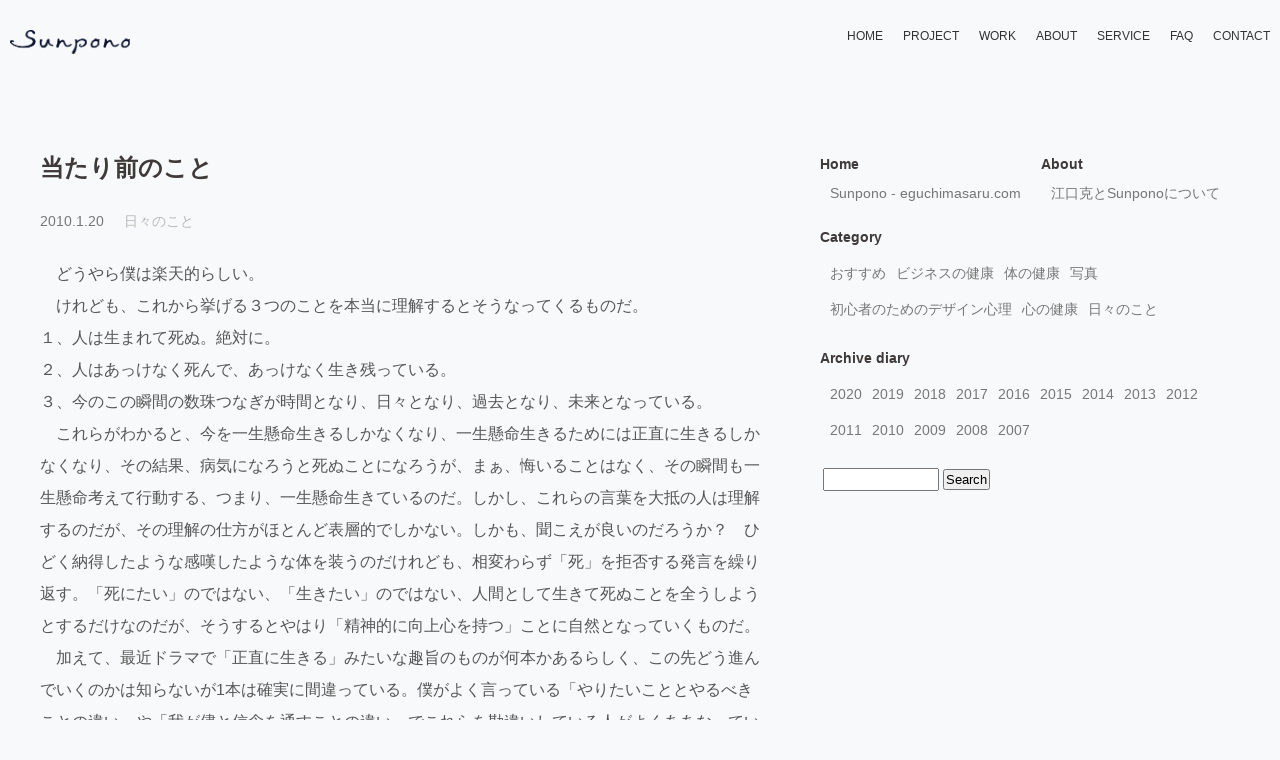

--- FILE ---
content_type: text/html; charset=UTF-8
request_url: https://www.eguchimasaru.com/wp/?p=280
body_size: 8866
content:
<!-- ヘッダ -->
<!doctype html>
<html>
<head>
<meta http-equiv="X-UA-Compatible" content="IE=edge">
<meta http-equiv="Content-Type" content="text/html; charset=UTF-8" />
<meta name="viewport" content="width=device-width, initial-scale=1">



<meta name="generator" content="WordPress 6.6.4" /> <!-- leave this for stats -->

<link href="https://use.fontawesome.com/releases/v5.0.6/css/all.css" rel="stylesheet">
<link rel="stylesheet" href="https://www.eguchimasaru.com/wp/wp-content/themes/default/style.css" type="text/css" media="screen" />
<link rel="alternate" type="application/rss+xml" title="江口克のブログ「サンポノけしき」 RSS Feed" href="https://www.eguchimasaru.com/wp/?feed=rss2" />
<link rel="pingback" href="https://www.eguchimasaru.com/wp/xmlrpc.php" />

<!--<style type="text/css" media="screen">

	#page { background: url("https://www.eguchimasaru.com/wp/wp-content/themes/default/images/kubrickbgwide.jpg") repeat-y top; border: none; }

</style>-->


		<!-- All in One SEO 4.7.1.1 - aioseo.com -->
		<title>当たり前のこと | 江口克のブログ「サンポノけしき」</title>
		<meta name="description" content="どうやら僕は楽天的らしい。 けれども、これから挙げる３つのことを本当に理解するとそうなってくるものだ。 １" />
		<meta name="robots" content="max-image-preview:large" />
		<link rel="canonical" href="https://www.eguchimasaru.com/wp/?p=280" />
		<meta name="generator" content="All in One SEO (AIOSEO) 4.7.1.1" />
		<meta property="og:locale" content="ja_JP" />
		<meta property="og:site_name" content="江口克のブログ「キャッチボールをするような」" />
		<meta property="og:type" content="article" />
		<meta property="og:title" content="当たり前のこと | 江口克のブログ「サンポノけしき」" />
		<meta property="og:description" content="どうやら僕は楽天的らしい。 けれども、これから挙げる３つのことを本当に理解するとそうなってくるものだ。 １" />
		<meta property="og:url" content="https://www.eguchimasaru.com/wp/?p=280" />
		<meta property="fb:app_id" content="1515096982126078" />
		<meta property="og:image" content="https://www.eguchimasaru.com/img/ogp_001.jpg" />
		<meta property="og:image:secure_url" content="https://www.eguchimasaru.com/img/ogp_001.jpg" />
		<meta property="article:published_time" content="2010-01-20T08:35:02+00:00" />
		<meta property="article:modified_time" content="2010-01-20T08:38:28+00:00" />
		<meta name="twitter:card" content="summary" />
		<meta name="twitter:title" content="当たり前のこと | 江口克のブログ「サンポノけしき」" />
		<meta name="twitter:description" content="どうやら僕は楽天的らしい。 けれども、これから挙げる３つのことを本当に理解するとそうなってくるものだ。 １" />
		<meta name="twitter:image" content="http://www.eguchimasaru.com/img/ogp_001.jpg" />
		<meta name="google" content="nositelinkssearchbox" />
		<script type="application/ld+json" class="aioseo-schema">
			{"@context":"https:\/\/schema.org","@graph":[{"@type":"Article","@id":"https:\/\/www.eguchimasaru.com\/wp\/?p=280#article","name":"\u5f53\u305f\u308a\u524d\u306e\u3053\u3068 | \u6c5f\u53e3\u514b\u306e\u30d6\u30ed\u30b0\u300c\u30b5\u30f3\u30dd\u30ce\u3051\u3057\u304d\u300d","headline":"\u5f53\u305f\u308a\u524d\u306e\u3053\u3068","author":{"@id":"https:\/\/www.eguchimasaru.com\/wp\/?author=1#author"},"publisher":{"@id":"https:\/\/www.eguchimasaru.com\/wp\/#organization"},"datePublished":"2010-01-20T17:35:02+09:00","dateModified":"2010-01-20T17:38:28+09:00","inLanguage":"ja","mainEntityOfPage":{"@id":"https:\/\/www.eguchimasaru.com\/wp\/?p=280#webpage"},"isPartOf":{"@id":"https:\/\/www.eguchimasaru.com\/wp\/?p=280#webpage"},"articleSection":"\u65e5\u3005\u306e\u3053\u3068"},{"@type":"BreadcrumbList","@id":"https:\/\/www.eguchimasaru.com\/wp\/?p=280#breadcrumblist","itemListElement":[{"@type":"ListItem","@id":"https:\/\/www.eguchimasaru.com\/wp\/#listItem","position":1,"name":"\u5bb6","item":"https:\/\/www.eguchimasaru.com\/wp\/","nextItem":"https:\/\/www.eguchimasaru.com\/wp\/?p=280#listItem"},{"@type":"ListItem","@id":"https:\/\/www.eguchimasaru.com\/wp\/?p=280#listItem","position":2,"name":"\u5f53\u305f\u308a\u524d\u306e\u3053\u3068","previousItem":"https:\/\/www.eguchimasaru.com\/wp\/#listItem"}]},{"@type":"Organization","@id":"https:\/\/www.eguchimasaru.com\/wp\/#organization","name":"\u6c5f\u53e3\u514b\u306e\u30d6\u30ed\u30b0\u300c\u30b5\u30f3\u30dd\u30ce\u3051\u3057\u304d\u300d","description":"\u30d6\u30e9\u30f3\u30c7\u30a3\u30f3\u30b0\u30c7\u30b6\u30a4\u30f3\u3068\u30d3\u30b8\u30e5\u30a2\u30eb\u30b0\u30e9\u30d5\u30a3\u30c3\u30af\u306e\u4e8b\u52d9\u6240\u300c\u30b5\u30f3\u30dd\u30ce\uff08Sunpono\uff09\u300d\u5e97\u9577\u306e\u30d6\u30ed\u30b0\u3002","url":"https:\/\/www.eguchimasaru.com\/wp\/"},{"@type":"Person","@id":"https:\/\/www.eguchimasaru.com\/wp\/?author=1#author","url":"https:\/\/www.eguchimasaru.com\/wp\/?author=1","name":"eguchimasaru","image":{"@type":"ImageObject","@id":"https:\/\/www.eguchimasaru.com\/wp\/?p=280#authorImage","url":"https:\/\/secure.gravatar.com\/avatar\/0d3a398462d1b91d177bd542d1af581e?s=96&d=mm&r=g","width":96,"height":96,"caption":"eguchimasaru"}},{"@type":"WebPage","@id":"https:\/\/www.eguchimasaru.com\/wp\/?p=280#webpage","url":"https:\/\/www.eguchimasaru.com\/wp\/?p=280","name":"\u5f53\u305f\u308a\u524d\u306e\u3053\u3068 | \u6c5f\u53e3\u514b\u306e\u30d6\u30ed\u30b0\u300c\u30b5\u30f3\u30dd\u30ce\u3051\u3057\u304d\u300d","description":"\u3069\u3046\u3084\u3089\u50d5\u306f\u697d\u5929\u7684\u3089\u3057\u3044\u3002 \u3051\u308c\u3069\u3082\u3001\u3053\u308c\u304b\u3089\u6319\u3052\u308b\uff13\u3064\u306e\u3053\u3068\u3092\u672c\u5f53\u306b\u7406\u89e3\u3059\u308b\u3068\u305d\u3046\u306a\u3063\u3066\u304f\u308b\u3082\u306e\u3060\u3002 \uff11","inLanguage":"ja","isPartOf":{"@id":"https:\/\/www.eguchimasaru.com\/wp\/#website"},"breadcrumb":{"@id":"https:\/\/www.eguchimasaru.com\/wp\/?p=280#breadcrumblist"},"author":{"@id":"https:\/\/www.eguchimasaru.com\/wp\/?author=1#author"},"creator":{"@id":"https:\/\/www.eguchimasaru.com\/wp\/?author=1#author"},"datePublished":"2010-01-20T17:35:02+09:00","dateModified":"2010-01-20T17:38:28+09:00"},{"@type":"WebSite","@id":"https:\/\/www.eguchimasaru.com\/wp\/#website","url":"https:\/\/www.eguchimasaru.com\/wp\/","name":"\u6c5f\u53e3\u514b\u306e\u30d6\u30ed\u30b0\u300c\u30b5\u30f3\u30dd\u30ce\u3051\u3057\u304d\u300d","description":"\u30d6\u30e9\u30f3\u30c7\u30a3\u30f3\u30b0\u30c7\u30b6\u30a4\u30f3\u3068\u30d3\u30b8\u30e5\u30a2\u30eb\u30b0\u30e9\u30d5\u30a3\u30c3\u30af\u306e\u4e8b\u52d9\u6240\u300c\u30b5\u30f3\u30dd\u30ce\uff08Sunpono\uff09\u300d\u5e97\u9577\u306e\u30d6\u30ed\u30b0\u3002","inLanguage":"ja","publisher":{"@id":"https:\/\/www.eguchimasaru.com\/wp\/#organization"}}]}
		</script>
		<!-- All in One SEO -->

<link rel='dns-prefetch' href='//static.addtoany.com' />
<link rel="alternate" type="application/rss+xml" title="江口克のブログ「サンポノけしき」 &raquo; 当たり前のこと のコメントのフィード" href="https://www.eguchimasaru.com/wp/?feed=rss2&#038;p=280" />
<script type="text/javascript">
/* <![CDATA[ */
window._wpemojiSettings = {"baseUrl":"https:\/\/s.w.org\/images\/core\/emoji\/15.0.3\/72x72\/","ext":".png","svgUrl":"https:\/\/s.w.org\/images\/core\/emoji\/15.0.3\/svg\/","svgExt":".svg","source":{"concatemoji":"https:\/\/www.eguchimasaru.com\/wp\/wp-includes\/js\/wp-emoji-release.min.js?ver=6.6.4"}};
/*! This file is auto-generated */
!function(i,n){var o,s,e;function c(e){try{var t={supportTests:e,timestamp:(new Date).valueOf()};sessionStorage.setItem(o,JSON.stringify(t))}catch(e){}}function p(e,t,n){e.clearRect(0,0,e.canvas.width,e.canvas.height),e.fillText(t,0,0);var t=new Uint32Array(e.getImageData(0,0,e.canvas.width,e.canvas.height).data),r=(e.clearRect(0,0,e.canvas.width,e.canvas.height),e.fillText(n,0,0),new Uint32Array(e.getImageData(0,0,e.canvas.width,e.canvas.height).data));return t.every(function(e,t){return e===r[t]})}function u(e,t,n){switch(t){case"flag":return n(e,"\ud83c\udff3\ufe0f\u200d\u26a7\ufe0f","\ud83c\udff3\ufe0f\u200b\u26a7\ufe0f")?!1:!n(e,"\ud83c\uddfa\ud83c\uddf3","\ud83c\uddfa\u200b\ud83c\uddf3")&&!n(e,"\ud83c\udff4\udb40\udc67\udb40\udc62\udb40\udc65\udb40\udc6e\udb40\udc67\udb40\udc7f","\ud83c\udff4\u200b\udb40\udc67\u200b\udb40\udc62\u200b\udb40\udc65\u200b\udb40\udc6e\u200b\udb40\udc67\u200b\udb40\udc7f");case"emoji":return!n(e,"\ud83d\udc26\u200d\u2b1b","\ud83d\udc26\u200b\u2b1b")}return!1}function f(e,t,n){var r="undefined"!=typeof WorkerGlobalScope&&self instanceof WorkerGlobalScope?new OffscreenCanvas(300,150):i.createElement("canvas"),a=r.getContext("2d",{willReadFrequently:!0}),o=(a.textBaseline="top",a.font="600 32px Arial",{});return e.forEach(function(e){o[e]=t(a,e,n)}),o}function t(e){var t=i.createElement("script");t.src=e,t.defer=!0,i.head.appendChild(t)}"undefined"!=typeof Promise&&(o="wpEmojiSettingsSupports",s=["flag","emoji"],n.supports={everything:!0,everythingExceptFlag:!0},e=new Promise(function(e){i.addEventListener("DOMContentLoaded",e,{once:!0})}),new Promise(function(t){var n=function(){try{var e=JSON.parse(sessionStorage.getItem(o));if("object"==typeof e&&"number"==typeof e.timestamp&&(new Date).valueOf()<e.timestamp+604800&&"object"==typeof e.supportTests)return e.supportTests}catch(e){}return null}();if(!n){if("undefined"!=typeof Worker&&"undefined"!=typeof OffscreenCanvas&&"undefined"!=typeof URL&&URL.createObjectURL&&"undefined"!=typeof Blob)try{var e="postMessage("+f.toString()+"("+[JSON.stringify(s),u.toString(),p.toString()].join(",")+"));",r=new Blob([e],{type:"text/javascript"}),a=new Worker(URL.createObjectURL(r),{name:"wpTestEmojiSupports"});return void(a.onmessage=function(e){c(n=e.data),a.terminate(),t(n)})}catch(e){}c(n=f(s,u,p))}t(n)}).then(function(e){for(var t in e)n.supports[t]=e[t],n.supports.everything=n.supports.everything&&n.supports[t],"flag"!==t&&(n.supports.everythingExceptFlag=n.supports.everythingExceptFlag&&n.supports[t]);n.supports.everythingExceptFlag=n.supports.everythingExceptFlag&&!n.supports.flag,n.DOMReady=!1,n.readyCallback=function(){n.DOMReady=!0}}).then(function(){return e}).then(function(){var e;n.supports.everything||(n.readyCallback(),(e=n.source||{}).concatemoji?t(e.concatemoji):e.wpemoji&&e.twemoji&&(t(e.twemoji),t(e.wpemoji)))}))}((window,document),window._wpemojiSettings);
/* ]]> */
</script>
<style id='wp-emoji-styles-inline-css' type='text/css'>

	img.wp-smiley, img.emoji {
		display: inline !important;
		border: none !important;
		box-shadow: none !important;
		height: 1em !important;
		width: 1em !important;
		margin: 0 0.07em !important;
		vertical-align: -0.1em !important;
		background: none !important;
		padding: 0 !important;
	}
</style>
<link rel='stylesheet' id='addtoany-css' href='https://www.eguchimasaru.com/wp/wp-content/plugins/add-to-any/addtoany.min.css?ver=1.16' type='text/css' media='all' />
<script type="text/javascript" id="addtoany-core-js-before">
/* <![CDATA[ */
window.a2a_config=window.a2a_config||{};a2a_config.callbacks=[];a2a_config.overlays=[];a2a_config.templates={};a2a_localize = {
	Share: "共有",
	Save: "ブックマーク",
	Subscribe: "購読",
	Email: "メール",
	Bookmark: "ブックマーク",
	ShowAll: "すべて表示する",
	ShowLess: "小さく表示する",
	FindServices: "サービスを探す",
	FindAnyServiceToAddTo: "追加するサービスを今すぐ探す",
	PoweredBy: "Powered by",
	ShareViaEmail: "メールでシェアする",
	SubscribeViaEmail: "メールで購読する",
	BookmarkInYourBrowser: "ブラウザにブックマーク",
	BookmarkInstructions: "このページをブックマークするには、 Ctrl+D または \u2318+D を押下。",
	AddToYourFavorites: "お気に入りに追加",
	SendFromWebOrProgram: "任意のメールアドレスまたはメールプログラムから送信",
	EmailProgram: "メールプログラム",
	More: "詳細&#8230;",
	ThanksForSharing: "共有ありがとうございます !",
	ThanksForFollowing: "フォローありがとうございます !"
};

a2a_config.icon_color="#b4bbc2,#ffffff";
/* ]]> */
</script>
<script type="text/javascript" defer src="https://static.addtoany.com/menu/page.js" id="addtoany-core-js"></script>
<script type="text/javascript" src="https://www.eguchimasaru.com/wp/wp-includes/js/jquery/jquery.min.js?ver=3.7.1" id="jquery-core-js"></script>
<script type="text/javascript" src="https://www.eguchimasaru.com/wp/wp-includes/js/jquery/jquery-migrate.min.js?ver=3.4.1" id="jquery-migrate-js"></script>
<script type="text/javascript" defer src="https://www.eguchimasaru.com/wp/wp-content/plugins/add-to-any/addtoany.min.js?ver=1.1" id="addtoany-jquery-js"></script>
<link rel="https://api.w.org/" href="https://www.eguchimasaru.com/wp/index.php?rest_route=/" /><link rel="alternate" title="JSON" type="application/json" href="https://www.eguchimasaru.com/wp/index.php?rest_route=/wp/v2/posts/280" /><link rel="EditURI" type="application/rsd+xml" title="RSD" href="https://www.eguchimasaru.com/wp/xmlrpc.php?rsd" />
<meta name="generator" content="WordPress 6.6.4" />
<link rel='shortlink' href='https://www.eguchimasaru.com/wp/?p=280' />
<link rel="alternate" title="oEmbed (JSON)" type="application/json+oembed" href="https://www.eguchimasaru.com/wp/index.php?rest_route=%2Foembed%2F1.0%2Fembed&#038;url=https%3A%2F%2Fwww.eguchimasaru.com%2Fwp%2F%3Fp%3D280" />
<link rel="alternate" title="oEmbed (XML)" type="text/xml+oembed" href="https://www.eguchimasaru.com/wp/index.php?rest_route=%2Foembed%2F1.0%2Fembed&#038;url=https%3A%2F%2Fwww.eguchimasaru.com%2Fwp%2F%3Fp%3D280&#038;format=xml" />

<script src="../../../../js/html5shiv.js"></script>
<script src="../../../../js/respond.js"></script>
<script src="/js/jquery-2.1.4.min.js"></script>

	
<!--[Header/Footer]-->
<script type="text/javascript">
　　$(function(){
    $(".outer").load("/header_2.html");
　　})
</script>
<!--[Header/Footer]-->	

</head>
<body>
<header id="top-head">
    <div class="outer"></div>
</header>

<div id="page">
<div class="cl"></div>

	<div id="content" class="narrowcolumn">

	
		<div class="post" id="post-280">
			<h2><a href="https://www.eguchimasaru.com/wp/?p=280" rel="bookmark" title="Permanent Link: 当たり前のこと">当たり前のこと</a></h2>
			<small>2010.1.20</small><small><a href="https://www.eguchimasaru.com/wp/?cat=1" rel="category">日々のこと</a></small>

			<div class="entry">
				<p>　どうやら僕は楽天的らしい。</p>
<p>　けれども、これから挙げる３つのことを本当に理解するとそうなってくるものだ。</p>
<p>１、人は生まれて死ぬ。絶対に。<br />
２、人はあっけなく死んで、あっけなく生き残っている。<br />
３、今のこの瞬間の数珠つなぎが時間となり、日々となり、過去となり、未来となっている。</p>
<p>　これらがわかると、今を一生懸命生きるしかなくなり、一生懸命生きるためには正直に生きるしかなくなり、その結果、病気になろうと死ぬことになろうが、まぁ、悔いることはなく、その瞬間も一生懸命考えて行動する、つまり、一生懸命生きているのだ。しかし、これらの言葉を大抵の人は理解するのだが、その理解の仕方がほとんど表層的でしかない。しかも、聞こえが良いのだろうか？　ひどく納得したような感嘆したような体を装うのだけれども、相変わらず「死」を拒否する発言を繰り返す。「死にたい」のではない、「生きたい」のではない、人間として生きて死ぬことを全うしようとするだけなのだが、そうするとやはり「精神的に向上心を持つ」ことに自然となっていくものだ。</p>
<p>　加えて、最近ドラマで「正直に生きる」みたいな趣旨のものが何本かあるらしく、この先どう進んでいくのかは知らないが1本は確実に間違っている。僕がよく言っている「やりたいこととやるべきことの違い」や「我が儘と信念を通すことの違い」でこれらを勘違いしている人がよくああなっているのだ。そして、こういう話をすると必ず現れる「それじゃあ社会は回らない」と述べる人の頭の中にも、こういう勘違いの人が登場しているのだろう。つまり、さも当然のように通俗的なお説教をして下さる人ほど勘違いをしているのであり、そのような人ほど「自分の死」を本気で受け止めておらず、「自分は死なない」と思っている。いや、思ってもいないのだろう。</p>
<p>　こんな話ばかりをしているからだろうか、僕は「浮世離れしている」とよく言われる。いや、しかしね、浮世というのは・・・。</p>
<div class="addtoany_share_save_container addtoany_content addtoany_content_bottom"><div class="a2a_kit a2a_kit_size_32 addtoany_list" data-a2a-url="https://www.eguchimasaru.com/wp/?p=280" data-a2a-title="当たり前のこと"><a class="a2a_button_facebook" href="https://www.addtoany.com/add_to/facebook?linkurl=https%3A%2F%2Fwww.eguchimasaru.com%2Fwp%2F%3Fp%3D280&amp;linkname=%E5%BD%93%E3%81%9F%E3%82%8A%E5%89%8D%E3%81%AE%E3%81%93%E3%81%A8" title="Facebook" rel="nofollow noopener" target="_blank"></a><a class="a2a_button_twitter" href="https://www.addtoany.com/add_to/twitter?linkurl=https%3A%2F%2Fwww.eguchimasaru.com%2Fwp%2F%3Fp%3D280&amp;linkname=%E5%BD%93%E3%81%9F%E3%82%8A%E5%89%8D%E3%81%AE%E3%81%93%E3%81%A8" title="Twitter" rel="nofollow noopener" target="_blank"></a><a class="a2a_button_line" href="https://www.addtoany.com/add_to/line?linkurl=https%3A%2F%2Fwww.eguchimasaru.com%2Fwp%2F%3Fp%3D280&amp;linkname=%E5%BD%93%E3%81%9F%E3%82%8A%E5%89%8D%E3%81%AE%E3%81%93%E3%81%A8" title="Line" rel="nofollow noopener" target="_blank"></a><a class="a2a_button_linkedin" href="https://www.addtoany.com/add_to/linkedin?linkurl=https%3A%2F%2Fwww.eguchimasaru.com%2Fwp%2F%3Fp%3D280&amp;linkname=%E5%BD%93%E3%81%9F%E3%82%8A%E5%89%8D%E3%81%AE%E3%81%93%E3%81%A8" title="LinkedIn" rel="nofollow noopener" target="_blank"></a></div></div>
				
				<!--<p class="postmetadata alt">
					<small>
						This entry was posted
												on 水曜日, 1月 20th, 2010 at 17:35:02						and is filed under <a href="https://www.eguchimasaru.com/wp/?cat=1" rel="category">日々のこと</a>.
						You can follow any responses to this entry through the <a href="https://www.eguchimasaru.com/wp/?feed=rss2&#038;p=280">RSS 2.0</a> feed.

													You can <a href="#respond">leave a response</a>, or <a href="https://www.eguchimasaru.com/wp/wp-trackback.php?p=280" rel="trackback">trackback</a> from your own site.

						
					</small>
				</p>-->

			</div>
		</div>


	
<!-- You can start editing here. -->


			<!-- If comments are open, but there are no comments. -->

	 


<h3 id="respond">コメントを書く</h3>


<form action="https://www.eguchimasaru.com/wp/wp-comments-post.php" method="post" id="commentform">


<p><input type="text" name="author" id="author" value="" size="22" tabindex="1" />
<label for="author"><small>名前 </small></label></p>

<p><input type="text" name="email" id="email" value="" size="22" tabindex="2" />
<label for="email"><small>メール</small></label></p>

<p><input type="text" name="url" id="url" value="" size="22" tabindex="3" />
<label for="url"><small>URL</small></label></p>


<!--<p><small><strong>XHTML:</strong> You can use these tags: <code>&lt;a href=&quot;&quot; title=&quot;&quot;&gt; &lt;abbr title=&quot;&quot;&gt; &lt;acronym title=&quot;&quot;&gt; &lt;b&gt; &lt;blockquote cite=&quot;&quot;&gt; &lt;cite&gt; &lt;code&gt; &lt;del datetime=&quot;&quot;&gt; &lt;em&gt; &lt;i&gt; &lt;q cite=&quot;&quot;&gt; &lt;s&gt; &lt;strike&gt; &lt;strong&gt; </code></small></p>-->

<p><textarea name="comment" id="comment" cols="100%" rows="10" tabindex="4"></textarea></p>

<p><input name="submit" type="submit" id="submit" tabindex="5" value="送信" style="width:100px; " />
<input type="hidden" name="comment_post_ID" value="280" />
</p>
<p style="display: none;"><input type="hidden" id="akismet_comment_nonce" name="akismet_comment_nonce" value="54774170f7" /></p><p style="display: none !important;" class="akismet-fields-container" data-prefix="ak_"><label>&#916;<textarea name="ak_hp_textarea" cols="45" rows="8" maxlength="100"></textarea></label><input type="hidden" id="ak_js_1" name="ak_js" value="127"/><script>document.getElementById( "ak_js_1" ).setAttribute( "value", ( new Date() ).getTime() );</script></p>
</form>


	<br />
	<br />
	<br />

	
		<div class="navigation">
			<div class="alignleft"><p>&laquo; <a href="https://www.eguchimasaru.com/wp/?p=279" rel="prev">何を買うというのか？</a></p></div>
			<div class="alignright"><p><a href="https://www.eguchimasaru.com/wp/?p=281" rel="next">場所と企画</a> &raquo;</p></div>
			<div class="cl"></div>
			<div class="alignleft"><p><a href="http://www.eguchimasaru.com/wp">ブログトップはこちら。</a></p></div>
		</div>


	
	<br />
	
	
	</div>
<div id="sidebar">
		<ul>
			
			<!-- Author information is disabled per default. Uncomment and fill in your details if you want to use it.
			<li><h2>Author</h2>
			<p>A little something about you, the author. Nothing lengthy, just an overview.</p>
			</li>
			-->

			
			<!--<li class="pagenav"><h2>Pages</h2><ul><li class="page_item page-item-2"><a href="https://www.eguchimasaru.com/wp/?page_id=2">About</a></li>
</ul></li>-->
			<li><h2>Home</h2>
				<ul>
				<a href="/">Sunpono - eguchimasaru.com</a>
				</ul>
			</li>
			
			<li><h2>About</h2>
				<ul>
				<a href="/about/">江口克とSunponoについて</a>
				</ul>
			</li>
			
            
			<li><h2>Category</h2>
				<ul>
					<li class="cat-item cat-item-3"><a href="https://www.eguchimasaru.com/wp/?cat=3">おすすめ</a>
</li>
	<li class="cat-item cat-item-5"><a href="https://www.eguchimasaru.com/wp/?cat=5">ビジネスの健康</a>
</li>
	<li class="cat-item cat-item-7"><a href="https://www.eguchimasaru.com/wp/?cat=7">体の健康</a>
</li>
	<li class="cat-item cat-item-8"><a href="https://www.eguchimasaru.com/wp/?cat=8">写真</a>
</li>
	<li class="cat-item cat-item-10"><a href="https://www.eguchimasaru.com/wp/?cat=10">初心者のためのデザイン心理</a>
</li>
	<li class="cat-item cat-item-6"><a href="https://www.eguchimasaru.com/wp/?cat=6">心の健康</a>
</li>
	<li class="cat-item cat-item-1"><a href="https://www.eguchimasaru.com/wp/?cat=1">日々のこと</a>
</li>
				</ul>
			</li>
			

			<li><h2>Archive diary</h2>
				<ul>
					<li><a href='https://www.eguchimasaru.com/wp/?m=2020'>2020</a></li>
	<li><a href='https://www.eguchimasaru.com/wp/?m=2019'>2019</a></li>
	<li><a href='https://www.eguchimasaru.com/wp/?m=2018'>2018</a></li>
	<li><a href='https://www.eguchimasaru.com/wp/?m=2017'>2017</a></li>
	<li><a href='https://www.eguchimasaru.com/wp/?m=2016'>2016</a></li>
	<li><a href='https://www.eguchimasaru.com/wp/?m=2015'>2015</a></li>
	<li><a href='https://www.eguchimasaru.com/wp/?m=2014'>2014</a></li>
	<li><a href='https://www.eguchimasaru.com/wp/?m=2013'>2013</a></li>
	<li><a href='https://www.eguchimasaru.com/wp/?m=2012'>2012</a></li>
	<li><a href='https://www.eguchimasaru.com/wp/?m=2011'>2011</a></li>
	<li><a href='https://www.eguchimasaru.com/wp/?m=2010'>2010</a></li>
	<li><a href='https://www.eguchimasaru.com/wp/?m=2009'>2009</a></li>
	<li><a href='https://www.eguchimasaru.com/wp/?m=2008'>2008</a></li>
	<li><a href='https://www.eguchimasaru.com/wp/?m=2007'>2007</a></li>
				</ul>
			</li>

			<!--<li class="categories"><h2>Categories</h2><ul>	<li class="cat-item cat-item-3"><a href="https://www.eguchimasaru.com/wp/?cat=3">おすすめ</a> (81)
</li>
	<li class="cat-item cat-item-5"><a href="https://www.eguchimasaru.com/wp/?cat=5">ビジネスの健康</a> (339)
</li>
	<li class="cat-item cat-item-7"><a href="https://www.eguchimasaru.com/wp/?cat=7">体の健康</a> (63)
</li>
	<li class="cat-item cat-item-8"><a href="https://www.eguchimasaru.com/wp/?cat=8">写真</a> (24)
</li>
	<li class="cat-item cat-item-10"><a href="https://www.eguchimasaru.com/wp/?cat=10">初心者のためのデザイン心理</a> (15)
</li>
	<li class="cat-item cat-item-6"><a href="https://www.eguchimasaru.com/wp/?cat=6">心の健康</a> (189)
</li>
	<li class="cat-item cat-item-1"><a href="https://www.eguchimasaru.com/wp/?cat=1">日々のこと</a> (1,849)
</li>
</ul></li>-->

						
			<li>
				<form method="get" id="searchform" action="https://www.eguchimasaru.com/wp/">
<div><input type="text" value="" name="s" id="s" />
<input type="submit" id="searchsubmit" value="Search" />
</div>
</form>
			</li>
			
					</ul>
	</div>
</div>
<div class="cl"></div>
<div id="footer">
	<div class="wrapper01">
		<h1><a href="/">Sunpono - eguchimasaru.com</a></h1>
		<p>Sunponoはデザイン事務所です。心理学とクリエイティブの見地に基づいたコンサルティングとデザイン制作による事業サポートを行なっています。<br>
<a href="/contact/">お問合せやご相談はこちらからお願いいたします。</a></p>
		<h2>Sunponoについてもっと詳しく知りたい <a href="/about/">&#8811; About Sunpono</a></h2>
<!-- If you'd like to support WordPress, having the "powered by" link somewhere on your blog is the best way, it's our only promotion or advertising. -->
	<p class="rss">
		<!--江口克のブログ「サンポノけしき」 is proudly powered by
		<a href="https://wordpress.org/">WordPress</a>
		<br />--><a href="https://www.eguchimasaru.com/wp/?feed=rss2">Entries (RSS)</a>
		and <a href="https://www.eguchimasaru.com/wp/?feed=comments-rss2">Comments (RSS)</a>.
		<!-- 42 queries. 0.750 seconds. -->
	</p>
	</div>
</div>



		<script type="text/javascript" src="https://www.eguchimasaru.com/wp/wp-content/plugins/lazy-load/js/jquery.sonar.min.js?ver=0.6.1" id="jquery-sonar-js"></script>
<script type="text/javascript" src="https://www.eguchimasaru.com/wp/wp-content/plugins/lazy-load/js/lazy-load.js?ver=0.6.1" id="wpcom-lazy-load-images-js"></script>
<script type="text/javascript" id="wpfront-scroll-top-js-extra">
/* <![CDATA[ */
var wpfront_scroll_top_data = {"data":{"css":"#wpfront-scroll-top-container{display:none;position:fixed;cursor:pointer;z-index:9999;opacity:0}#wpfront-scroll-top-container div.text-holder{padding:3px 10px;border-radius:3px;-webkit-border-radius:3px;-webkit-box-shadow:4px 4px 5px 0 rgba(50,50,50,.5);-moz-box-shadow:4px 4px 5px 0 rgba(50,50,50,.5);box-shadow:4px 4px 5px 0 rgba(50,50,50,.5)}#wpfront-scroll-top-container a{outline-style:none;box-shadow:none;text-decoration:none}#wpfront-scroll-top-container {right: 20px;bottom: 20px;}        #wpfront-scroll-top-container img {\n            width: auto;\n            height: auto;\n        }\n        ","html":"<div id=\"wpfront-scroll-top-container\"><img src=\"https:\/\/www.eguchimasaru.com\/wp\/wp-content\/uploads\/2018\/08\/\u30a2\u30bb\u30c3\u30c8-1-2.png\" alt=\"\" title=\"\" \/><\/div>","data":{"hide_iframe":false,"button_fade_duration":200,"auto_hide":false,"auto_hide_after":2,"scroll_offset":100,"button_opacity":0.80000000000000004,"button_action":"top","button_action_element_selector":"","button_action_container_selector":"html, body","button_action_element_offset":"0","scroll_duration":400}}};
/* ]]> */
</script>
<script src="https://www.eguchimasaru.com/wp/wp-content/plugins/wpfront-scroll-top/js/wpfront-scroll-top.min.js?ver=2.2.10081" id="wpfront-scroll-top-js" async="async" defer="defer"></script>
<script defer type="text/javascript" src="https://www.eguchimasaru.com/wp/wp-content/plugins/akismet/_inc/akismet-frontend.js?ver=1726918866" id="akismet-frontend-js"></script>

<!-- Global site tag (gtag.js) - Google Analytics -->
<script async src="https://www.googletagmanager.com/gtag/js?id=UA-3537287-1"></script>
<script>
  window.dataLayer = window.dataLayer || [];
  function gtag(){dataLayer.push(arguments);}
  gtag('js', new Date());

  gtag('config', 'UA-3537287-1');
</script>

</body>
</html>

--- FILE ---
content_type: text/html
request_url: https://www.eguchimasaru.com/header_2.html
body_size: 340
content:
<div class="inner">
        <div id="mobile-head">
            <div class="logo"><a href="/"><img src="/img/logo_sunpono.png"></a></div>
            <div id="nav-toggle">
                <div>
                    <span></span>
                    <span></span>
                    <span></span>
                </div>
            </div>
        </div>
        <nav id="global-nav">
            <ul>
                <li><a href="/">HOME</a></li>
                <li><a href="/works/project.html">PROJECT</a></li>
                <li><a href="/works/">WORK</a></li>
                <li><a href="/about/">ABOUT</a></li>
				<li><a href="/workflow/">SERVICE</a></li>
                <li><a href="/faq/">FAQ</a></li>
                <li><a href="/contact/">CONTACT</a></li>
            </ul>
        </nav>
    </div>

<!--Menu Start-->
<script>
(function($) {
    $(function() {
        var $header = $('#top-head');
        // Nav Toggle Button
        $('#nav-toggle').click(function(){
            $header.toggleClass('open');
        });
    });
})(jQuery);
</script>
<!--Menu End-->

--- FILE ---
content_type: text/css
request_url: https://www.eguchimasaru.com/wp/wp-content/themes/default/style.css
body_size: 4403
content:
/*  
Theme Name: WordPress Default
Theme URI: http://wordpress.org/
Description: The default WordPress theme based on the famous <a href="http://binarybonsai.com/kubrick/">Kubrick</a>.
Version: 1.7.2
Author: Michael Heilemann
Author URI: http://binarybonsai.com/

	Kubrick v1.5
	 http://binarybonsai.com/kubrick/

	This theme was designed and built by Michael Heilemann,
	whose blog you will find at http://binarybonsai.com/

	The CSS, XHTML and design is released under GPL:
	http://www.opensource.org/licenses/gpl-license.php

*/



/* Begin Typography & Colors */
@charset "utf-8";

div,p,span,img,a,table,th,tr,td,ul,dl,li,dt,dd {
	margin:0;
	padding:0;
	border:0;
}

.cl {
	clear: both;
}

body {
	font-family: "Arial", "游ゴシック", "YuGothic", "ヒラギノ角ゴ ProN W3", "Hiragino Kaku Gothic ProN", "ヒラギノ角ゴ Pro", "Hiragino Kaku Gothic Pro", "メイリオ", "Meiryo", "Roboto", "Droid Sans",  sans-serif;
	font-size:16px;
	line-height:150%;
	color:#555555;
	text-align: center;
	background:#f8f9fa;
	margin: 0 0 0 0;
	padding: 0; 
	}

a, a:visited {
	color:#b6bbb7;
	text-decoration: none;
	}

a:hover {
	text-decoration: underline;
	}

@media (max-width: 768px) {
	a:hover {
	text-decoration: none;
	}
}

	


#page {
    text-align: left;
	margin:100px auto 0 auto;
    padding: 0px 10px;
    width: 100%; 
    box-sizing: border-box;
	}

@media (min-width: 992px) {
#page {
	margin-top:60px;
    padding: 0px 40px;
    width: 100%;
    max-width: 1280px;
    overflow: hidden;
	}
}

#content {
	font-size: 16px;
	}

.widecolumn .entry p {
	font-size: 16px;
	line-height: 2.0em;
	}

.widecolumn .entry {
	line-height: 2.0em;
	margin-top:20px;
	}

.widecolumn {
	line-height: 2.0em;
	}


.alt {
	background-color: #141414;
	}

#footer { 
	border: none;
	font-size:16px;
	text-align:left;
	padding: 40px 75px;
	margin:40px 0 0 0;
	clear: both;
	background: #343a40;
    line-height: 200%;
	}
	
@media (max-width: 768px) {
	#footer { 
	margin:40px 0 0 0;
	padding: 40px 10px;
	}
}

.wrapper01 {
	width:100%;
	max-width: 1280px;
	overflow: hidden;
}

#footer p {
	color: #FFFFFF;
	margin:0 0 40px 0;
}

#footer p a, p a:visited {
	color: #b6bbb7;
	text-decoration:underline;
}
#footer p a:hover {
	text-decoration:none;
}

#footer p.rss, p.rss a, p.rss a:hover, p.rss a:visited {
	color: #ccc;
	margin:40px 0 0 0;
}

#footer h1 {
	font-size: 200%;
	text-align:left;
	color: #FFFFFF;
}

#footer h1, h1 a, h1 a:visited {
	text-decoration: none;
	color: #FFFFFF;
}

#footer h1 a:hover {
	text-decoration:underline;
}

@media (max-width: 768px) {
	#footer h1 a:hover {
	text-decoration:none;
}
}

#footer h2 {
	font-size: 125%;
	text-align:left;
	color: #FFFFFF;
}

#footer h2, h2 a, h2 a:visited {
	text-decoration: none;
	color: #FFFFFF;
}

#footer h2 a:hover {
	text-decoration:underline;
}

@media (max-width: 768px) {
	#footer h2 a:hover {
	text-decoration:none;
}
}

small {
	font-family: Arial, Helvetica, Sans-Serif;
	font-size: 0.9em;
	line-height: 1.8em;
	margin-right: 20px;
	}


/*	Begin Headers */

h1, h2, h3 {
	font-weight: bold;
	}

h1 {
	font-size: 4em;
	}

h2 {
	font-size: 24px;
	margin: 30px 0 0;
	line-height: 175%;
	}

h2.pagetitle {
	font-size: 24px;
	margin:0;
	text-align: left;
	}

#sidebar h2 {
	font-size: 1em;
	margin: 5px 0 0;
	padding: 0;
	}

h3 {
	font-size: 16px;
	padding: 0;
	margin: 30px 0 0 0;
	}

h3.comments {
	padding: 0;
	margin: 40px auto 20px ;
	}
/* End Headers */

.description h1, h1 a, h1 a:visited, {
	text-decoration: none;
	color: #3e3a39;
	}

#page h2, #page h2 a, #page h2 a:visited, h3, h3 a, h3 a:visited {
	color: #3e3a39;
	}

#page h2, #page h2 a, #page h2 a:visited, h3, h3 a, h3 a:visited, #sidebar h2, #wp-calendar caption, cite {
	text-decoration: none;
	}

#page h2 a:hover, h3 a:hover {
	text-decoration:underline;
	}

@media (max-width: 768px) {
	h2 a:hover, h3 a:hover {
	text-decoration:none;
}
}

.entry p a, p a:visited {
	color: #FF9551;
	text-decoration: underline;
	}
	
.entry p a:hover {
	color: #b6bbb7;
	text-decoration: none;
	}

.commentlist li, #commentform input, #commentform textarea {
	font: 0.9em 'Lucida Grande', Verdana, Arial, Sans-Serif;
	}

.commentlist li {
	font-weight: bold;
	}

.commentlist cite, .commentlist cite a {
	font-weight: bold;
	font-style: normal;
	font-size: 1.1em;
	}

.commentlist p {
	font-weight: normal;
	line-height: 1.8em;
	text-transform: none;
	}

#commentform p {
	font-family: 'Lucida Grande', Verdana, Arial, Sans-Serif;
	}

.commentmetadata {
	font-weight: normal;
	}

#sidebar {
	font-size:14px;
	}


small, #sidebar ul ul li, #sidebar ul ol li, .nocomments, .postmetadata, blockquote, strike {
	color: #777;
	line-height: 2.4em;
	}

	#sidebar li {
		float:left;
		margin:0 20px 0 0;
	}


code {
	font: 1.1em 'Courier New', Courier, Fixed;
	}

acronym, abbr, span.caps
{
	font-size: 0.9em;
	letter-spacing: .07em;
	}
	
	
#sidebar a {
	color:#777;
	}
	
#sidebar a:hover {
	color:#b6bbb7;
	}
	
.postmetadata a {
	color:#777;
	}
	
.postmetadata a:hover {
	color:#b6bbb7;
	}


#wp-calendar #prev a, #wp-calendar #next a {
	}

#wp-calendar a {
	text-decoration: underline;
	}

#wp-calendar caption {
	font: bold 1.3em;
	text-align: center;
	}

#wp-calendar th {
	font-style: normal;
	text-transform: capitalize;
	}
/* End Typography & Colors */



/* Begin Structure */


@media (min-width: 992px) {
.narrowcolumn {
	float: left;
	padding: 0 0 30px 0;
	width: 60%;
	overflow:hidden;
	}
}

@media (max-width: 991px) {
	.narrowcolumn {
	float: left;
	padding: 0 0 30px 0;
	width: 100%;
	}
}

.narrowcolumn .entry {
	line-height: 2.0em;
	margin-top:20px;
	}

.narrowcolumn .postmetadata {
	font-size: 16px;
	text-align: right;
	padding-top: 5px;
	}

.widecolumn {
	padding: 10px 0 20px 0;
	width: 100%;
	max-width:640px;
	overflow:hidden;
	}
	
@media (max-width: 768px) {
	.widecolumn {
	padding: 10px 0 20px 0;
	width: 100%;
	}
}

.post {
	margin: 0 0 100px;
	}

.post hr {
	display: block;
	}
	
.post h2 {
	margin: 0 0 15px 0;
	}
	
.post h3 {
	margin: 0 0 0 0;
	}
	
.post span.quote {
	font-style:italic;
	color:#999999;
}
	
.widecolumn .post {
	margin: 0;
	}



.widecolumn .postmetadata {
	margin: 30px 0;
	}

.widecolumn .smallattachment {
	text-align: center;
	float: left;
	width: 128px;
	margin: 5px 5px 5px 0px;
}

.widecolumn .attachment {
	text-align: center;
	margin: 5px 0px;
}

.postmetadata {
	clear: left;
}


/* End Structure */







/* Begin Images */
p img {
	padding: 0;
	max-width: 100%;
	}

/*	Using 'class="alignright"' on an image will (who would've
	thought?!) align the image to the right. And using 'class="centered',
	will of course center the image. This is much better than using
	align="center", being much more futureproof (and valid) */

img.centered {
	display: block;
	margin-left: auto;
	margin-right: auto;
	}

img.alignright {
	padding: 4px;
	margin: 0 0 2px 7px;
	display: inline;
	}

img.alignleft {
	padding: 4px;
	margin: 0 7px 2px 0;
	display: inline;
	}

.alignright {
	float: right;
	margin: 10px 0;
	}

.alignleft {
	float: left;
	margin: 10px 0;
	}

.alignright p, .alignleft p{
	text-align: left;
	}


/* End Images */



/* Begin Lists

	Special stylized non-IE bullets
	Do not work in Internet Explorer, which merely default to normal bullets. */

html>body .entry ul {
	margin-left: 0px;
	padding: 0 0 0 30px;
	list-style: none;
	padding-left: 10px;
	text-indent: -10px;
	} 

html>body .entry li {
	margin: 7px 0 8px 10px;
	}

.entry ul li:before, #sidebar ul ul li:before {
	}

.entry ol {
	padding: 0 0 0 35px;
	margin: 0;
	}

.entry ol li {
	margin: 0;
	padding: 0;
	}

.postmetadata ul, .postmetadata li {
	display: inline;
	list-style-type: none;
	list-style-image: none;
	}

#sidebar ul, #sidebar ul ol {
	margin: 0;
	padding: 0;
	}

#sidebar ul li {
	list-style-type: none;
	list-style-image: none;
	margin-bottom: 15px;
	}
	

#sidebar ul p, #sidebar ul select {
	margin: 5px 0 8px;
	}

#sidebar ul ul, #sidebar ul ol {
	margin: 5px 0 0 0px;
    padding-left: 10px;
	}

#sidebar ul ul ul, #sidebar ul ol {
	margin: 0 0 0 10px;
	}
	
@media (max-width: 768px) {
	#sidebar ul ul ul, #sidebar ul ol {
	margin: 0;
	}
}	

ol li, #sidebar ul ol li {
	list-style-type: none;
	}

#sidebar ul ul li, #sidebar ul ol li {
	margin: 3px 10px 0 0;
	padding: 0;
	}
	
@media (max-width: 768px) {
	#sidebar ul ul li, #sidebar ul ol li {
	margin: 3px 10px 0 0;
	}
}	
/* End Entry Lists */



/* Begin Form Elements */
#searchform {
	margin: 10px auto;
	padding: 5px 3px; 
	text-align: left;
	}

#sidebar #searchform #s {
	width: 108px;
	padding: 2px;
	}

#sidebar #searchsubmit {
	padding: 1px;
	}

.entry form { /* This is mainly for password protected posts, makes them look better. */
	text-align:left;
	}

select {
	width: 130px;
	}

#commentform input {
	width: 170px;
	padding: 2px;
	margin: 5px 5px 1px 0;
	}

#commentform textarea {
	width: 100%;
	padding: 2px;
	}

#commentform #submit {
	margin: 0;
	float: right;
	}
/* End Form Elements */



/* Begin Comments*/
.alt {
	margin: 0;
	padding: 10px;
	}

.commentlist {
	padding: 0;
	text-align: justify;
	}

.commentlist li {
	margin: 15px 0 3px;
	padding: 5px 10px 3px;
	list-style: none;
	}

.commentlist p {
	margin: 10px 5px 10px 0;
	}

#commentform p {
	margin: 5px 0;
	}

.nocomments {
	text-align: left;
	margin: 0;
	padding: 0;
	}

.commentmetadata {
	margin: 0;
	display: block;
	}
/* End Comments */



/* Begin Sidebar */
@media (min-width: 992px) {
#sidebar {
	padding: 0 0 10px 0;
	float:left;
	margin-left:5%;
	width:35%;
	}
}
	
@media (max-width: 991px) {
	#sidebar {
		float:left;
        padding: 0 0 10px 0;
		margin-left: 10px;
		width: 100%;
		overflow: hidden;
	}
}	

#sidebar form {
	margin: 0;
	}
/* End Sidebar */



/* Begin Calendar */
#wp-calendar {
	empty-cells: show;
	margin: 10px auto 0;
	width: 155px;
	}

#wp-calendar #next a {
	padding-right: 10px;
	text-align: right;
	}

#wp-calendar #prev a {
	padding-left: 10px;
	text-align: left;
	}

#wp-calendar a {
	display: block;
	}

#wp-calendar caption {
	text-align: center;
	width: 100%;
	}

#wp-calendar td {
	padding: 3px 0;
	text-align: center;
	}

#wp-calendar td.pad:hover { /* Doesn't work in IE */
	background-color: #fff; }
/* End Calendar */



/* Begin Various Tags & Classes */
acronym, abbr, span.caps {
	cursor: help;
	}

acronym, abbr {
	border-bottom: 1px dashed #999;
	}

blockquote {
	margin: 15px 30px 0 10px;
	padding-left: 20px;
	border-left: 5px solid #ddd;
	}

blockquote cite {
	margin: 5px 0 0;
	display: block;
	}

.center {
	text-align: center;
	}

hr {
	display: none;
	}

a img {
	border: none;
	}

.navigation {
	display: block;
	text-align: center;
	margin-top: 10px;
	margin-bottom: 60px;
	}
/* End Various Tags & Classes*/



/* "Daisy, Daisy, give me your answer do. I'm half crazy all for the love of you.
	It won't be a stylish marriage, I can't afford a carriage.
	But you'll look sweet upon the seat of a bicycle built for two." */


/******************************************************

Header

******************************************************/

.inner {
    width: 100%;
    margin:0 auto 0 auto;
    box-sizing: border-box;
}
@media screen and (min-width: 1280px) {
    .inner {
    max-width: 1280px;
}    
}


.inner:after {
    content: "";
    clear: both;
    display: block;
}
 
#top-head {
    top: -60px;
    width: 100%;
    margin: 0px;
    padding: 30px 0 30px 10px;
	box-sizing:border-box;
    line-height: 1;
    z-index: 999;
    background: #f8f9fa;
    transition: top 0.2s ease-in;
    -webkit-transition: top 0.2s ease-in;
    -moz-transition: top 0.2s ease-in;
}

@media screen and (min-width: 992px) {
#top-head {
	overflow:hidden;
}
}


#top-head a {
    color: #333;
    text-decoration: none;
}

#top-head a:hover {
	color:#ced4da;
}

#top-head a:focus {
	color:#ced4da;
}

#top-head .logo {
    float: left;
	width: 120px;
	margin:0 20px 0 0;
}
#top-head .logo img {
	width: 100%;
}

#top-head .logo a:hover {
    opacity: 0.5;
}

#global-nav {
    float: right;
}

#global-nav ul {
    list-style: none;
    right: 0;
    bottom: 0;
    font-size: 77%;
}
#global-nav ul li {
    float: left;
}
#global-nav ul li a {
    padding: 0 10px;
}
 
/* Fixed */
#top-head.fixed {
    margin-top: 0;
    top: 0;
    position: fixed;
	padding: 20px 0 20px 0px;
    height: 55px;
    background: #f8f9fa;
	opacity: 0.9;
	border-bottom: 1px solid #B4BBC2;
    transition: top 0.2s ease-in;
    -webkit-transition: top 0.2s ease-in;
    -moz-transition: top 0.2s ease-in;
}
#top-head.fixed .logo {
    font-size: 24px;
	margin-left: 20px;
}

#top-head.fixed .logo a {
    color: #333;
}

#top-head.fixed .logo a:hover {
    opacity: 0.5;
}

#top-head.fixed #global-nav ul li a {
    color: #333;
    padding: 0 10px;
}

#top-head.fixed #global-nav ul li a:hover {
    color:#ced4da;
}

#top-head.fixed #global-nav ul li a:focus {
    color:#ced4da;
}
 
/* Toggle Button */
#nav-toggle {
    display: none;
    position: absolute;
    right: 12px;
    top: 14px;
    width: 34px;
    height: 36px;
    cursor: pointer;
    z-index: 101;
}
#nav-toggle div {
    position: relative;
}
#nav-toggle span {
    display: block;
    position: absolute;
    height: 1px;
    width: 100%;
    background: #333;
    left: 0;
    -webkit-transition: .35s ease-in-out;
    -moz-transition: .35s ease-in-out;
    transition: .35s ease-in-out;
}
#nav-toggle span:nth-child(1) {
    top: 0;
}
#nav-toggle span:nth-child(2) {
    top: 11px;
}
#nav-toggle span:nth-child(3) {
    top: 22px;
}

@media screen and (max-width: 991px) {
    #top-head,
    .inner {
        width: 100%;
        padding: 0;
    }
    #top-head {
        top: 0;
        position: fixed;
        margin-top: 0;
    }
    /* Fixed reset */
    #top-head.fixed {
        padding-top: 0;
        background: transparent;
    }
    #mobile-head {
        background: #f8f9fa;
        width: 100%;
        height: 56px;
        z-index: 999;
        position: relative;
		border-bottom: 1px solid #B4BBC2;
    }
    #top-head.fixed .logo,
    #top-head .logo {
        position: absolute;
        left: 13px;
        top: 13px;
        color: #333;
        font-size: 26px;
    }
	
	 #top-head.fixed .logo {
        margin-left:0;
    }
	
	#top-head.fixed .logo a,
    #top-head .logo a {
        color: #333;
    }
	
    #global-nav {
        position: absolute;
        /* 開いてないときは画面外に配置 */
        top: -500px;
        background: #eee;
        width: 100%;
        text-align: center;
        padding: 10px 0;
        -webkit-transition: .5s ease-in-out;
        -moz-transition: .5s ease-in-out;
        transition: .5s ease-in-out;
    }
    #global-nav ul {
        list-style: none;
        position: static;
        right: 0;
        bottom: 0;
        font-size: 14px;
    }
    #global-nav ul li {
        float: none;
        position: static;
    }
    #top-head #global-nav ul li a,
    #top-head.fixed #global-nav ul li a {
        width: 100%;
        display: block;
        color: #333;
        padding: 18px 0;
    }
	
#top-head #global-nav ul li a:hover,
#top-head.fixed #global-nav ul li a:hover {
    color:#333;
	text-decoration:none;
}
	
	#top-head #global-nav ul li a:focus,
#top-head.fixed #global-nav ul li a:focus {
    color:#333;
	text-decoration:none;
}

    #nav-toggle {
        display: block;
    }
    /* #nav-toggle 切り替えアニメーション */
    .open #nav-toggle span:nth-child(1) {
        top: 11px;
        -webkit-transform: rotate(315deg);
        -moz-transform: rotate(315deg);
        transform: rotate(315deg);
    }
    .open #nav-toggle span:nth-child(2) {
        width: 0;
        left: 50%;
    }
    .open #nav-toggle span:nth-child(3) {
        top: 11px;
        -webkit-transform: rotate(-315deg);
        -moz-transform: rotate(-315deg);
        transform: rotate(-315deg);
    }
    /* #global-nav スライドアニメーション */
    .open #global-nav {
        /* #global-nav top + #mobile-head height */
        -moz-transform: translateY(556px);
        -webkit-transform: translateY(556px);
        transform: translateY(556px);
    }
}


/******************************************************

YouTube

******************************************************/

.movie-wrap {
     position: relative;
     padding-bottom: 56.25%; /*アスペクト比 16:9の場合の縦幅*/
     height: 0;
     overflow: hidden;
}
 
.movie-wrap iframe {
     position: absolute;
     top: 0;
     left: 0;
     width: 100%;
     height: 100%;
}